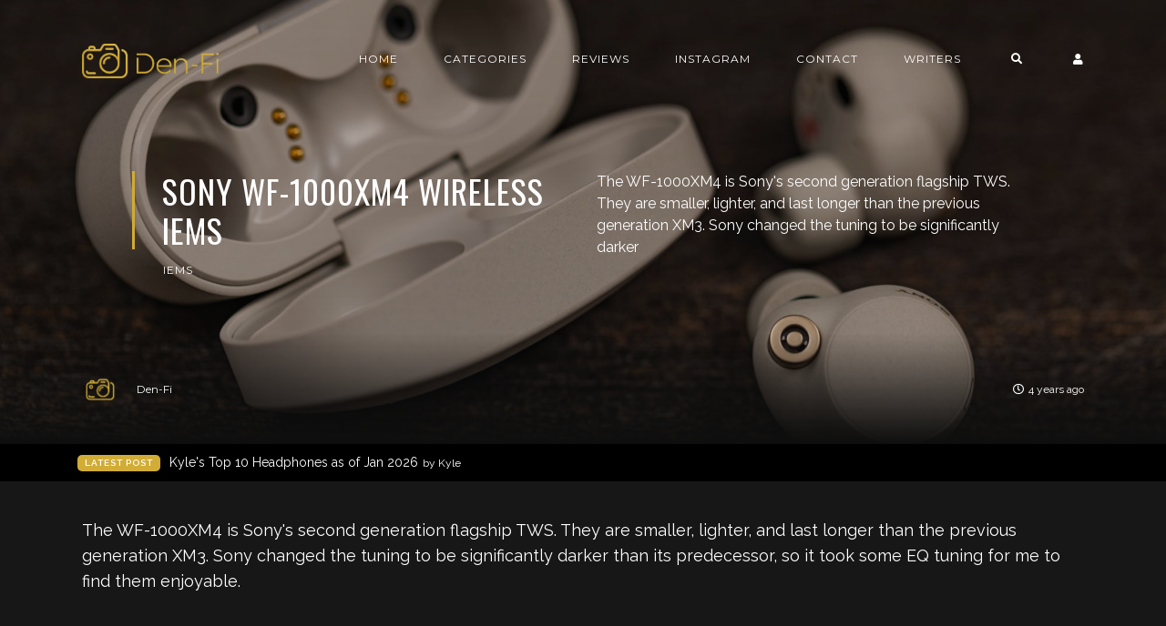

--- FILE ---
content_type: text/html; charset=utf-8
request_url: https://den-fi.com/sony-wf-1000xm4-wireless-iems/
body_size: 6463
content:
<!DOCTYPE html>
<html lang="en">

    <head>

        <meta charset="UTF-8">
        <meta http-equiv="X-UA-Compatible" content="IE=edge">
        <meta name="HandheldFriendly" content="True">
        <meta name="viewport" content="width=device-width, initial-scale=1.0">
        <meta name="theme-color" content="#d1ac36"/>

        <title>Sony WF-1000XM4 Wireless IEMs | Den-Fi.com</title>
        <meta name="description" content="Our collective opinions to help you form your own. | Headphones, DACs, AMPs, PC Builds, Mechanical Keyboards, Reviews, Insights, and Photography">

        <style>
            .dark .background-pattern{background-image:url("/assets/images/dark-pattern.png?v=7bb14bcdad")}.light .background-pattern{background-image:url("/assets/images/light-pattern.png?v=7bb14bcdad")}.dark .post-presentation .author-image-fill{background-image:url("/assets/images/prof-icon-white.png?v=7bb14bcdad")}.light .post-presentation .author-image-fill{background-image:url("/assets/images/prof-icon-dark.png?v=7bb14bcdad")}.dark .logo-light,.light .logo-dark{display:inline-block}.dark .logo-dark,.light .logo-light{display:none}
        </style>

        <link href='https://fonts.googleapis.com/css?family=Raleway:400,300,600|Oswald:400,700|Montserrat:400,700' rel='stylesheet' type='text/css'>
        <link href="/assets/built/css/extra.css?v=7bb14bcdad" rel="stylesheet" type="text/css">
            <link href="/assets/built/css/extra-post.css?v=7bb14bcdad" rel="stylesheet" type="text/css">

        <link href="/assets/built/css/style.css?v=7bb14bcdad" rel="stylesheet" type="text/css">

        <link rel="dns-prefetch" href="https://cdnjs.cloudflare.com">
        <link rel="dns-prefetch" href="https://maxcdn.bootstrapcdn.com">
        <link rel="dns-prefetch" href="https://code.jquery.com">
        <link rel="dns-prefetch" href="https://fonts.googleapis.com">

        <script>
            var switcherActive = false;
            var themeColors = "brown dark";
        </script>

        <link rel="icon" href="https://den-fi.com/content/images/size/w256h256/2021/08/denoutlinegold1000.png" type="image/png">
    <link rel="canonical" href="https://den-fi.com/sony-wf-1000xm4-wireless-iems/">
    <meta name="referrer" content="no-referrer-when-downgrade">
    <link rel="amphtml" href="https://den-fi.com/sony-wf-1000xm4-wireless-iems/amp/">
    
    <meta property="og:site_name" content="Den-Fi.com">
    <meta property="og:type" content="article">
    <meta property="og:title" content="Sony WF-1000XM4 Wireless IEMs">
    <meta property="og:description" content="The WF-1000XM4 is Sony&#x27;s second generation flagship TWS. They are smaller,
lighter, and last longer than the previous generation XM3. Sony changed the
tuning to be significantly darker than its predecessor, so it took some EQ
tuning for me to find them enjoyable.">
    <meta property="og:url" content="https://den-fi.com/sony-wf-1000xm4-wireless-iems/">
    <meta property="og:image" content="https://den-fi.com/content/images/2021/08/2L1A2806-Edit.jpg">
    <meta property="article:published_time" content="2021-08-21T12:22:28.000Z">
    <meta property="article:modified_time" content="2021-08-22T13:55:42.000Z">
    <meta property="article:tag" content="IEMs">
    
    <meta name="twitter:card" content="summary_large_image">
    <meta name="twitter:title" content="Sony WF-1000XM4 Wireless IEMs">
    <meta name="twitter:description" content="The WF-1000XM4 is Sony&#x27;s second generation flagship TWS. They are smaller,
lighter, and last longer than the previous generation XM3. Sony changed the
tuning to be significantly darker than its predecessor, so it took some EQ
tuning for me to find them enjoyable.">
    <meta name="twitter:url" content="https://den-fi.com/sony-wf-1000xm4-wireless-iems/">
    <meta name="twitter:image" content="https://den-fi.com/content/images/2021/08/2L1A2806-Edit.jpg">
    <meta name="twitter:label1" content="Written by">
    <meta name="twitter:data1" content="Den-Fi">
    <meta name="twitter:label2" content="Filed under">
    <meta name="twitter:data2" content="IEMs">
    <meta name="twitter:site" content="@denfidotcom">
    <meta name="twitter:creator" content="@legendmedia">
    <meta property="og:image:width" content="1200">
    <meta property="og:image:height" content="800">
    
    <script type="application/ld+json">
{
    "@context": "https://schema.org",
    "@type": "Article",
    "publisher": {
        "@type": "Organization",
        "name": "Den-Fi.com",
        "url": "https://den-fi.com/",
        "logo": {
            "@type": "ImageObject",
            "url": "https://den-fi.com/content/images/2021/09/denoutlinegoldfl.png"
        }
    },
    "author": {
        "@type": "Person",
        "name": "Den-Fi",
        "image": {
            "@type": "ImageObject",
            "url": "https://den-fi.com/content/images/2021/08/denoutlinegold-1.png",
            "width": 1200,
            "height": 1200
        },
        "url": "https://den-fi.com/author/den-fi/",
        "sameAs": [
            "https://den.exposed",
            "https://x.com/legendmedia"
        ]
    },
    "headline": "Sony WF-1000XM4 Wireless IEMs",
    "url": "https://den-fi.com/sony-wf-1000xm4-wireless-iems/",
    "datePublished": "2021-08-21T12:22:28.000Z",
    "dateModified": "2021-08-22T13:55:42.000Z",
    "image": {
        "@type": "ImageObject",
        "url": "https://den-fi.com/content/images/2021/08/2L1A2806-Edit.jpg",
        "width": 1200,
        "height": 800
    },
    "keywords": "IEMs",
    "description": "The WF-1000XM4 is Sony&#x27;s second generation flagship TWS. They are smaller,\nlighter, and last longer than the previous generation XM3. Sony changed the\ntuning to be significantly darker than its predecessor, so it took some EQ\ntuning for me to find them enjoyable.",
    "mainEntityOfPage": "https://den-fi.com/sony-wf-1000xm4-wireless-iems/"
}
    </script>

    <meta name="generator" content="Ghost 5.130">
    <link rel="alternate" type="application/rss+xml" title="Den-Fi.com" href="https://den-fi.com/rss/">
    <script defer src="https://cdn.jsdelivr.net/ghost/portal@~2.51/umd/portal.min.js" data-i18n="true" data-ghost="https://den-fi.com/" data-key="4479294cd232666f8e2e3d90f2" data-api="https://den-fi.com/ghost/api/content/" data-locale="en" crossorigin="anonymous"></script><style id="gh-members-styles">.gh-post-upgrade-cta-content,
.gh-post-upgrade-cta {
    display: flex;
    flex-direction: column;
    align-items: center;
    font-family: -apple-system, BlinkMacSystemFont, 'Segoe UI', Roboto, Oxygen, Ubuntu, Cantarell, 'Open Sans', 'Helvetica Neue', sans-serif;
    text-align: center;
    width: 100%;
    color: #ffffff;
    font-size: 16px;
}

.gh-post-upgrade-cta-content {
    border-radius: 8px;
    padding: 40px 4vw;
}

.gh-post-upgrade-cta h2 {
    color: #ffffff;
    font-size: 28px;
    letter-spacing: -0.2px;
    margin: 0;
    padding: 0;
}

.gh-post-upgrade-cta p {
    margin: 20px 0 0;
    padding: 0;
}

.gh-post-upgrade-cta small {
    font-size: 16px;
    letter-spacing: -0.2px;
}

.gh-post-upgrade-cta a {
    color: #ffffff;
    cursor: pointer;
    font-weight: 500;
    box-shadow: none;
    text-decoration: underline;
}

.gh-post-upgrade-cta a:hover {
    color: #ffffff;
    opacity: 0.8;
    box-shadow: none;
    text-decoration: underline;
}

.gh-post-upgrade-cta a.gh-btn {
    display: block;
    background: #ffffff;
    text-decoration: none;
    margin: 28px 0 0;
    padding: 8px 18px;
    border-radius: 4px;
    font-size: 16px;
    font-weight: 600;
}

.gh-post-upgrade-cta a.gh-btn:hover {
    opacity: 0.92;
}</style>
    <script defer src="https://cdn.jsdelivr.net/ghost/sodo-search@~1.8/umd/sodo-search.min.js" data-key="4479294cd232666f8e2e3d90f2" data-styles="https://cdn.jsdelivr.net/ghost/sodo-search@~1.8/umd/main.css" data-sodo-search="https://den-fi.com/" data-locale="en" crossorigin="anonymous"></script>
    
    <link href="https://den-fi.com/webmentions/receive/" rel="webmention">
    <script defer src="/public/cards.min.js?v=7bb14bcdad"></script>
    <link rel="stylesheet" type="text/css" href="/public/cards.min.css?v=7bb14bcdad">
    <script defer src="/public/member-attribution.min.js?v=7bb14bcdad"></script><style>:root {--ghost-accent-color: #d1ac36;}</style>
    <link href="https://anothersuper.social/@den" rel="me">
<!-- Matomo -->
<script>
  var _paq = window._paq = window._paq || [];
  /* tracker methods like "setCustomDimension" should be called before "trackPageView" */
  _paq.push(['trackPageView']);
  _paq.push(['enableLinkTracking']);
  (function() {
    var u="//ds0.dev/";
    _paq.push(['setTrackerUrl', u+'matomo.php']);
    _paq.push(['setSiteId', '9']);
    var d=document, g=d.createElement('script'), s=d.getElementsByTagName('script')[0];
    g.async=true; g.src=u+'matomo.js'; s.parentNode.insertBefore(g,s);
  })();
</script>
<!-- End Matomo Code -->
<style>
:root {
    --dark-bg-color: #171717;
    --dark-text-color: #fff;
    --dark-subtitle-color: hsla(0,0%,100%,0.5);
    --dark-border-color: hsla(0,0%,100%,0.05);
    --dark-component-color: #000;
    --light-bg-color: #f0f0f0;
    --light-text-color: #111;
    --light-subtitle-color: rgba(0,0,0,0.5);
    --light-border-color: rgba(0,0,0,0.05);
    --light-component-color: #fff;
    --pri-font-family: Oswald,sans-serif;
    --sec-font-family: Montserrat,sans-serif;
    --third-font-family: Raleway,sans-serif;
    --red-color: #aa6a6a;
    --brown-color: #d1ac36 !important;
    --green-color: #77975e;
    --purple-color: #4e5574;
}
.hero-unit{
  height: 50vh !important;
}
.carousel-item.post-presentation.lazy.background {
  height: 50vh !important;
}
#featured-news-carousel{
  height: 50vh !important;
}   
.gradient.gradient2 {
    background: rgba(15,15,15,.2) !important;
}    
.gradient.gradient1 {
    background: -webkit-linear-gradient(top,rgba(15,15,15,.2),rgba(15,15,15,.3) 75%,#0f0f0f) !important;
}
    a.anchor {
    display: block;
    position: relative;
    top: -170px;
    visibility: hidden;
}
.kg-bookmark-container {
    background-color: var(--dark-bg-color) !important;
}
.kg-bookmark-description {
    line-height: 1.45 !important;
}
  img.loading {
    position: relative;
}
</style>

    </head>

    <body class="post-template tag-iems">

        <!-- MAIN NAVBAR -->
<div id="main-navbar" class="sticky-ok">
    <nav class="navbar navbar-expand-lg">
        <div class="container">
                <a class="navbar-brand" href="https://den-fi.com">
    			<!-- DUAL LOGO SWITCHER
    			<img alt="Den-Fi.com" class="img-fluid lazy logo-dark" src="/assets/images/logo-dark.png?v=7bb14bcdad" />
    			<img alt="Den-Fi.com" class="img-fluid lazy logo-light" src="/assets/images/logo-light.png?v=7bb14bcdad" />
    			-->
    			<!-- SINGLE LOGO -->
    			<img alt="Den-Fi.com" class="img-fluid lazy" src="https://den-fi.com/content/images/2021/09/denoutlinegoldfl.png" />
    		</a>
            <div class="mobile-navbar-buttons">
                <button class="navbar-toggler" type="button" data-toggle="collapse" data-target="#main-navbar-content" aria-controls="navbarSupportedContent" aria-expanded="false" aria-label="Toggle navigation">
                    <i class="fa fa-bars"></i>
                </button>
                <button class="search-panel-toggle d-lg-none btn-control navbar-toggler" type="button"><i class="fa fa-search"></i></button>
                <div class="dropdown dropdown-form subscribe subscribe-form">
    <a href="#" class="nav-link change-theme-color dropdown-toggle navbar-toggler d-lg-none btn-control" id="dropdownMenuButton" data-toggle="dropdown" aria-haspopup="true" aria-expanded="false" value="alternate"><i class="fa fa-user"></i></a>
    <div class="dropdown-menu animated fadeIn" aria-labelledby="dropdownMenuButton">
        <div class="info-wrapper">
                <form data-members-form="signin">
                    <span>Login / Subscribe</span>
                    <div class="form-wrapper">
                        <input class="subscribe-email input_class" data-members-email="" placeholder="youremail@example.com" autocomplete="false">
                        <i class="fas fa-spinner"></i>
                    </div>
                    <span class="success-text">Check your inbox and click the link to confirm your subscription.</span>
                    <span class="error-text">Please enter a valid email address.</span>
                    <div class="button-wrapper">
                        <button type="submit" class="button primary btn btn-no-background">Submit</button>
                    </div>
                </form>
        </div>
    </div>
</div>
            </div>
            <div class="collapse navbar-collapse justify-content-end" id="main-navbar-content">
                <ul class="navbar-nav">
                            <li class="nav-item">
            <a class="nav-link" href="/">Home</a>
        </li>
        <li class="nav-item">
            <a class="nav-link" href="/categories/">Categories</a>
        </li>
        <li class="nav-item">
            <a class="nav-link" href="/tag/reviews/">Reviews</a>
        </li>
        <li class="nav-item">
            <a class="nav-link" href="https://denfi.me/insta">Instagram</a>
        </li>
        <li class="nav-item">
            <a class="nav-link" href="/contact/">Contact</a>
        </li>
        <li class="nav-item">
            <a class="nav-link" href="/tag/writers/">Writers</a>
        </li>

                    <li class="nav-item d-none d-lg-block">
                        <a class="btn-control nav-link search-panel-toggle"><i class="fa fa-search"></i></a>
                    </li>
                    <li class="nav-item d-none d-lg-block">
                        <div class="dropdown dropdown-form subscribe subscribe-form">
    <a href="#" class="nav-link change-theme-color dropdown-toggle " id="dropdownMenuButton" data-toggle="dropdown" aria-haspopup="true" aria-expanded="false" value="alternate"><i class="fa fa-user"></i></a>
    <div class="dropdown-menu animated fadeIn" aria-labelledby="dropdownMenuButton">
        <div class="info-wrapper">
                <form data-members-form="signin">
                    <span>Login / Subscribe</span>
                    <div class="form-wrapper">
                        <input class="subscribe-email input_class" data-members-email="" placeholder="youremail@example.com" autocomplete="false">
                        <i class="fas fa-spinner"></i>
                    </div>
                    <span class="success-text">Check your inbox and click the link to confirm your subscription.</span>
                    <span class="error-text">Please enter a valid email address.</span>
                    <div class="button-wrapper">
                        <button type="submit" class="button primary btn btn-no-background">Submit</button>
                    </div>
                </form>
        </div>
    </div>
</div>
                    </li>
                </ul>
            </div>
        </div>
    </nav>
</div>



        


    <!-- POST INFO WRAPPER -->
    <div class="post-info-wrapper post-presentation active background lazy" data-src="https://den-fi.com/content/images/2021/08/2L1A2806-Edit.jpg">
        <div class="gradient gradient1">
            <div class="container d-flex align-items-center">
                <div class="row">
                    <div class="col-sm-12 col-md col-lg col-xs-12">
                        <span class="animated fadeInDown badge post-visibility post-public">public</span>
                        <h1 class="animated fadeInUp">Sony WF-1000XM4 Wireless IEMs</h1>
                        <div class="post-tags animated fadeIn">
                                <a href="/tag/iems/">IEMs</a>
                        </div>
                    </div>
                    <div class="col-sm-12 col-md col-lg col-xs-12 spacing-public">
                        <p class="animated fadeInDown d-none d-sm-block">The WF-1000XM4 is Sony&#39;s second generation flagship TWS. They are smaller,
lighter, and last longer than the previous generation XM3. Sony changed the
tuning to be significantly darker</p>
                    </div>
                </div>
            </div>

            <!-- AUTHOR INFO -->
            <div class="post-presentation author-wrapper container">
                <div class="d-flex justify-content-between align-items-center author-info">
                    <div class="multiple-authors animated fadeIn">
                                <a href="/author/den-fi/" class="vertical-align author-info">
                                    <div class="lazy author-image background " data-src="https://den-fi.com/content/images/2021/08/denoutlinegold-1.png"></div>Den-Fi
                                </a>
                    </div>
                    <p class="animated fadeIn"><i class="far fa-clock"></i>4 years ago</p>
                </div>
            </div>
        </div>
    </div>

            <div class="latest-post">
            <div class="container d-md-flex align-items-center">
                <span class="badge badge-primary">Latest Post</span>
                <a href="/kyle-of-den-fi-top-10-headphones-as-of-2026/" class="d-md-inline-flex d-block">Kyle&#x27;s Top 10 Headphones as of Jan 2026 <span>by Kyle</span></a>
                <span class="badge post-visibility post-public">public</span>
            </div>
        </div>

    <div id="main" class="container">
            <article>
    <p>The WF-1000XM4 is Sony's second generation flagship TWS. They are smaller, lighter, and last longer than the previous generation XM3. Sony changed the tuning to be significantly darker than its predecessor, so it took some EQ tuning for me to find them enjoyable. </p><figure class="kg-card kg-image-card"><img src="https://den-fi.com/content/images/2021/08/2L1A2806-Edit-1.jpg" class="kg-image" alt loading="lazy" width="2000" height="1334" srcset="https://den-fi.com/content/images/size/w600/2021/08/2L1A2806-Edit-1.jpg 600w, https://den-fi.com/content/images/size/w1000/2021/08/2L1A2806-Edit-1.jpg 1000w, https://den-fi.com/content/images/size/w1600/2021/08/2L1A2806-Edit-1.jpg 1600w, https://den-fi.com/content/images/size/w2400/2021/08/2L1A2806-Edit-1.jpg 2400w" sizes="(min-width: 720px) 720px"></figure><figure class="kg-card kg-image-card"><img src="https://den-fi.com/content/images/2021/08/2L1A2818-Edit.jpg" class="kg-image" alt loading="lazy" width="2000" height="1334" srcset="https://den-fi.com/content/images/size/w600/2021/08/2L1A2818-Edit.jpg 600w, https://den-fi.com/content/images/size/w1000/2021/08/2L1A2818-Edit.jpg 1000w, https://den-fi.com/content/images/size/w1600/2021/08/2L1A2818-Edit.jpg 1600w, https://den-fi.com/content/images/size/w2400/2021/08/2L1A2818-Edit.jpg 2400w" sizes="(min-width: 720px) 720px"></figure>
</article>

<div class="article-bottom-info d-flex justify-content-between align-items-center post-presentation">
            <a href="/author/den-fi/" class="vertical-align author-info d-none d-sm-inline-flex">
                <div class="author-image background lazy " data-src="https://den-fi.com/content/images/2021/08/denoutlinegold-1.png"></div>Den-Fi
            </a>
    <p class="d-block d-sm-none"><i class="fa fa-clock-o"></i> Published 4 years ago</p>
    <div class="share-icons icons-visible">
        <div class="icon-container">
            <div class="icons">
                <span>Share this post on:</span>
                <a href="https://www.facebook.com/sharer/sharer.php?u=https://den-fi.com/sony-wf-1000xm4-wireless-iems/" onclick="window.open(this.href, 'facebook-share','width=580, height=300');return false;"><i class="fab fa-facebook-f"></i></a>
                <a href="https://twitter.com/share?text=Sony%20WF-1000XM4%20Wireless%20IEMs&amp;url=https://den-fi.com/sony-wf-1000xm4-wireless-iems/" onclick="window.open(this.href, 'twitter-share', 'width=580, height=300');return false;"><i class="fab fa-twitter"></i></a>
            </div>
        </div>
    </div>
</div>

<div class="next-prev-post-wrapper">
    <div class="row">
            <div class="col-xs col-sm col-md col-lg">
                <div class="post post-prev post-presentation background lazy" data-src="https://den-fi.com/content/images/2021/08/20210810-2L1A9620-Edit.jpg">
                    <div class="gradient gradient2 d-flex align-items-center">
                        <div class="post-info">
                            <span><i class="fa fa-chevron-left"></i> Previous Post</span>
                            <h3><a href="/fiio-utws3-diy-true-wireless/">Fiio UTWS3 DIY True Wireless</a></h3>
                            <div class="post-tags"><a href="/tag/iems/">IEMs</a></div>
                        </div>
                    </div>
                </div>
            </div>
            <div class="col-xs-12 col-sm-12 col-md col-lg">
                <div class="post post-next post-presentation background lazy" data-src="https://den-fi.com/content/images/2021/08/3P7A7116-Edit-1.jpg">
                    <div class="gradient gradient2 d-flex align-items-center">
                        <div class="post-info">
                            <span>Next Post <i class="fa fa-chevron-right"></i></span>
                            <h3><a href="/my-zmf-collection/">Den-Fi&#x27;s ZMF Collection (Gallery)</a></h3>
                            <div class="post-tags"><a href="/tag/galleries/">Galleries</a></div>
                        </div>
                    </div>
                </div>
            </div>
    </div>
</div>

    <div class="comments-wrapper">
        <div id="comments">
            <h2>Comments?</h2>
            <p>Leave us your opinion.</p>
            <div id="disqus_thread"></div>
        </div>
    </div>

    <script>
    var disqus_config = function () {
        this.page.url = "https://den-fi.com/sony-wf-1000xm4-wireless-iems/";
        this.page.identifier = "ghost-6120ef4b6c90de00013a0ed4";
    };

    (function() {
        var d = document, s = d.createElement('script');
        s.src = 'https://den-fi.disqus.com/embed.js'; // Fill this value with your Disqus Embed URL.
        s.setAttribute('data-timestamp', + new Date());
        (d.head || d.body).appendChild(s);
    })();
    </script>

    <noscript>Please, enable Javascript to view comments in this site.</noscript>
    </div>






        <div id="search-section">
    <form class="container">
        <input autocomplete="off" ype="text" class="form form-control" id="search-field" placeholder="Search a post...">
        <input type="submit" value="search" class="d-none">
        <div id="results"></div>
    </form>
    <i class="search-panel-toggle fa fa-close fas fa-times"></i>
    <i class="fas fa-spinner"></i>
</div>

        <footer id="rights" class="lazy background"
data-src="https://den-fi.com/content/images/2021/09/denfooter.jpg">
    <div class="gradient gradient2">
        <div class="container d-md-flex align-items justify-content-between">
            <p>Den-Fi.com &copy; 2026.</p>
            <div class="social-icons">
                
                <a href="https://x.com/denfidotcom" target="_blank" rel="noopener"><i class="fab fa-twitter"></i></a>
                <a href="https://den-fi.com/rss/" taget="_blank" rel="noopener"><i class="fa fa-rss"></i></a>
            </div>
        </div>
        	<div class="container d-flex align-items" id="terms">
		<ul>
			        <li class="nav-item">
            <a class="nav-link" href="/contact/">Contact</a>
        </li>

		</ul>
	</div>
    </div>
</footer>


        <script>
            var ghosthunter_key = "49653510e53da0f3b507b9e304";
            var maxPages = parseInt('');
            var endMessage = 'No More Posts';
            var loadingMessage = 'Loading...';
            var Message = 'More posts';
        </script>

        <script src="/assets/built/js/extra.js?v=7bb14bcdad"></script>
            <script src="/assets/built/js/extra-post.js?v=7bb14bcdad"></script>
    <script>
        $(document).ready(function() {
            $("article").fitVids();
            $( "table" ).wrap("<div class='table-responsive'></div>");
            $(".kg-gallery-image > img").wrap("<a data-gallery='collection-gallery' data-toggle='lightbox' class='lb-item' href=''></a>");
            $(".lb-item").each(function(e, t) {
               $(this).attr("href", $(this).children("img").attr("src"))
            });
            $(document).on("click", '[data-toggle="lightbox"]', function(e) {
               e.preventDefault(), $(this).ekkoLightbox()
            });
            document.querySelectorAll(".kg-gallery-image img").forEach(function(e) {
               var t = e.closest(".kg-gallery-image"),
                   a = e.attributes.width.value / e.attributes.height.value;
               t.style.flex = a + " 1 0%"
            });
            $("article blockquote").prepend('<i class="fa fa-quote-left"></i>');
       });
   </script>

        <script src="/assets/built/js/main.js?v=7bb14bcdad"></script>

        

    <script defer src="https://static.cloudflareinsights.com/beacon.min.js/vcd15cbe7772f49c399c6a5babf22c1241717689176015" integrity="sha512-ZpsOmlRQV6y907TI0dKBHq9Md29nnaEIPlkf84rnaERnq6zvWvPUqr2ft8M1aS28oN72PdrCzSjY4U6VaAw1EQ==" data-cf-beacon='{"version":"2024.11.0","token":"06ba96d295b642ae8c1285bd8f4ff1fe","r":1,"server_timing":{"name":{"cfCacheStatus":true,"cfEdge":true,"cfExtPri":true,"cfL4":true,"cfOrigin":true,"cfSpeedBrain":true},"location_startswith":null}}' crossorigin="anonymous"></script>
</body>

</html>
